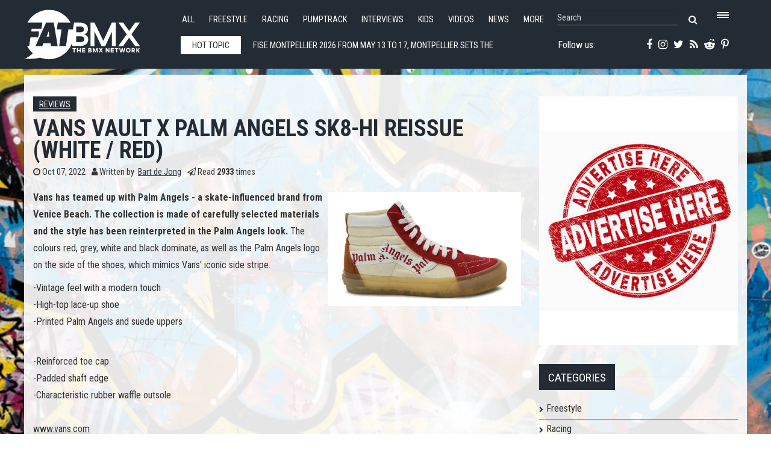

--- FILE ---
content_type: text/html; charset=utf-8
request_url: https://www.fatbmx.com/bmx-reviews/item/56529-vans-vault-x-palm-angels-sk8-hi-reissue-white-red
body_size: 9992
content:
<!DOCTYPE html>
<html prefix="og: http://ogp.me/ns#" xml:lang="en-gb" lang="en-gb"  dir="ltr" class="bootstrap2 itemid-487 com_k2 view-item top_menu_flexible">
<head>




<base href="https://www.fatbmx.com/bmx-reviews/item/56529-vans-vault-x-palm-angels-sk8-hi-reissue-white-red" />
	<meta http-equiv="content-type" content="text/html; charset=utf-8" />
	<meta name="keywords" content="Reviews,vans vault,palm angels,Sk8Hi" />
	<meta name="rights" content="Since 1998 (c) All Rights Reserved FAT BMX Promotions" />
	<meta property="og:url" content="https://www.fatbmx.com/bmx-reviews/item/56529-vans-vault-x-palm-angels-sk8-hi-reissue-white-red" />
	<meta property="og:type" content="article" />
	<meta property="og:title" content="Vans Vault x Palm Angels Sk8-Hi Reissue (White / Red)" />
	<meta property="og:description" content="Vans has teamed up with Palm Angels - a skate-influenced brand from Venice Beach. The collection is made of carefully selected materials and the style..." />
	<meta name="twitter:card" content="summary" />
	<meta name="twitter:site" content="@fatbmx" />
	<meta name="twitter:title" content="Vans Vault x Palm Angels Sk8-Hi Reissue (White / Red)" />
	<meta name="twitter:description" content="Vans has teamed up with Palm Angels - a skate-influenced brand from Venice Beach. The collection is made of carefully selected materials and the style has been reinterpreted in the Palm Angels look. T..." />
	<meta name="viewport" content="width=device-width, initial-scale=1.0, maximum-scale=1.0, user-scalable=no" />
	<meta name="description" content="Vans has teamed up with Palm Angels - a skate-influenced brand from Venice Beach. The collection is made of carefully selected materials and the style..." />
	<title>Vans Vault x Palm Angels Sk8-Hi Reissue (White / Red)</title>
	<link href="/bmx-reviews/item/56529-vans-vault-x-palm-angels-sk8-hi-reissue-white-red" rel="canonical" />
	<link href="/templates/rollo/favicon.ico" rel="shortcut icon" type="image/vnd.microsoft.icon" />
	<link href="https://cdn.jsdelivr.net/npm/magnific-popup@1.1.0/dist/magnific-popup.min.css" rel="stylesheet" type="text/css" />
	<link href="https://cdn.jsdelivr.net/npm/simple-line-icons@2.4.1/css/simple-line-icons.css" rel="stylesheet" type="text/css" />
	<link href="/components/com_k2/css/k2.css?v=2.10.3&b=20200429" rel="stylesheet" type="text/css" />
	<link href="/plugins/system/jce/css/content.css?badb4208be409b1335b815dde676300e" rel="stylesheet" type="text/css" />
	<link href="/media/plg_system_jcemediabox/css/jcemediabox.min.css?2c837ab2c7cadbdc35b5bd7115e9eff1" rel="stylesheet" type="text/css" />
	<link href="/plugins/system/wf_responsive_widgets/css/responsive.min.css" rel="stylesheet" type="text/css" />
	<link href="//fonts.googleapis.com/css?family=Roboto+Condensed:400,700" rel="stylesheet" type="text/css" />
	<link href="https://www.fatbmx.com/modules/mod_yjtt30/css/stylesheet.css" rel="stylesheet" type="text/css" />
	<link href="https://www.fatbmx.com/modules/mod_yj_live_search/css/stylesheet.css" rel="stylesheet" type="text/css" />
	<link href="/templates/rollo/css_compiled/template-blue.css" rel="stylesheet" type="text/css" />
	<link href="/templates/rollo/css/customk.css" rel="stylesheet" type="text/css" />
	<style type="text/css">

                        /* K2 - Magnific Popup Overrides */
                        .mfp-iframe-holder {padding:10px;}
                        .mfp-iframe-holder .mfp-content {max-width:100%;width:100%;height:100%;}
                        .mfp-iframe-scaler iframe {background:#fff;padding:10px;box-sizing:border-box;box-shadow:none;}
                    body{font-size:16px;}#logo,#logoholder{width:240px;height:103px;}.yjsgsitew{width:1400px;}#midblock{width:70%;}#rightblock{width:30%;}#insetsholder_2t,#insetsholder_2b{width:30%;}#logo{background: url(https://www.fatbmx.com/images/logo/fatlogo_svg.svg)  no-repeat 0px 0px; !important;}@media screen and (max-width: 979px) {.yjsg-offc-btn.site-offc {display:block;}}ul.yjsgmenu div.ulholder ul{width:220px;}ul.yjsgmenu ul div.ulholder{left:100%;}ul.yjsgmenu ul.level1,ul.yjsgmenu.megadropline ul.level2{margin-top:10px;}ul.yjsgmenu ul ul {margin-left:10px;}
.yjsgrtl ul.yjsgmenu ul ul {margin-right:10px;}.rmediaslider .yjmediaslider .slide .slide-details .description p,.rengine .yjme_item p.item_intro,.rengine .yjme_item a.item_readmore,.rcomments ul li span.lcCommentDate,#k2Container .yj-intro{font-family:Roboto Condensed,sans-serif;font-weight:400;}a,.highlight,[class*='facolor'].fa:before,.yjsgmenu li a:hover{color:#2c3640;}::selection{background:#2c3640;}::-moz-selection{background:#2c3640;}[class*='yjsg-button-color']{background:#2c3640;}[class*='yjsg-button-color']:hover{background:#222931;}#typosticky.yjsg-sticky.fixed{max-width:1400px;margin:0 auto;padding:15px;}.yjsg-sub-heading,.yjsg-sticky-menu a.active-scroll,[data-sticky-block] a.active-scroll:before{border-color:#2c3640;}[class*='facolor'].fa:before{color:#2c3640;}.yjsg1 .module_title,.yjsg3 .module_title,.yjsg5 .module_title,.LiveSearchResults a.next:hover,.LiveSearchResults a.back:hover,.rticker #yj_nt2 a:hover,.rticker .title_nav a.prev:hover,.rticker .title_nav a.next:hover,.rmediaslider .yjmediaslider .slide .slide-details .buttons .read-more:hover,.rengine .yjme_item a.item_title:hover,.rengine .item_details a:hover,div.subCategory h2 a:hover,div.itemAuthorLatest ul li a:hover,div.itemRelated li a:hover,a.moduleItemTitle:hover{color:#2c3640;}.button:hover,a.readon:hover,.button_color,.button_border:hover,.button_dark:hover,div.itemCommentsForm form input#submitCommentButton:hover{background:#2c3640;}.rtags a:hover,#k2Container .yj-tags ul li a:hover{background:#2c3640!important;}.button:hover,a.readon:hover,.button_color,.button_border:hover,.button_dark:hover,.rtags a:hover,div.itemCommentsForm form input#submitCommentButton:hover,#k2Container .yj-tags ul li a:hover{border-color:#2c3640;}#header1.yjsgxhtml{width:60.14%;}#header2.yjsgxhtml{width:39.86%;}#user21.yjsgxhtml{width:50.00%;}#user23.yjsgxhtml{width:50.00%;}
	</style>
	<script type="application/json" class="joomla-script-options new">{"csrf.token":"b01e1228783cdb3c489fd6b17656d085","system.paths":{"root":"","base":""}}</script>
	<script src="/media/jui/js/jquery.min.js?a7470b7d374e7dd990a908aad773ed53" type="text/javascript"></script>
	<script src="/media/jui/js/jquery-noconflict.js?a7470b7d374e7dd990a908aad773ed53" type="text/javascript"></script>
	<script src="/media/jui/js/jquery-migrate.min.js?a7470b7d374e7dd990a908aad773ed53" type="text/javascript"></script>
	<script src="https://cdn.jsdelivr.net/npm/magnific-popup@1.1.0/dist/jquery.magnific-popup.min.js" type="text/javascript"></script>
	<script src="/media/k2/assets/js/k2.frontend.js?v=2.10.3&b=20200429&sitepath=/" type="text/javascript"></script>
	<script src="/media/plg_system_jcemediabox/js/jcemediabox.min.js?2c837ab2c7cadbdc35b5bd7115e9eff1" type="text/javascript"></script>
	<script src="/plugins/system/wf_responsive_widgets/js/responsive.min.js" type="text/javascript"></script>
	<script src="/plugins/system/yjsg/assets/src/yjsg.jquicustom.min.js" type="text/javascript"></script>
	<script src="/plugins/system/yjsg/assets/bootstrap2/js/bootstrap.min.js" type="text/javascript"></script>
	<script src="/plugins/system/yjsg/assets/src/yjsg.site.plugins.js" type="text/javascript"></script>
	<script src="/plugins/system/yjsg/assets/src/yjsg.site.js" type="text/javascript"></script>
	<script src="/plugins/system/yjsg/assets/src/yjsg.responsive.js" type="text/javascript"></script>
	<script src="/plugins/system/yjsg/assets/src/magnific/yjsg.magnific.popup.min.js" type="text/javascript"></script>
	<script src="/media/system/js/mootools-core.js?a7470b7d374e7dd990a908aad773ed53" type="text/javascript"></script>
	<script src="/media/system/js/core.js?a7470b7d374e7dd990a908aad773ed53" type="text/javascript"></script>
	<script src="/media/system/js/mootools-more.js?a7470b7d374e7dd990a908aad773ed53" type="text/javascript"></script>
	<script src="https://www.fatbmx.com/modules/mod_yjtt30/src/titleslide.js" type="text/javascript"></script>
	<script src="https://www.fatbmx.com/modules/mod_yj_live_search/script/YJLiveSearch.js" type="text/javascript"></script>
	<script src="/templates/rollo/src/styles.js" type="text/javascript"></script>
	<script type="application/x-k2-headers">
{"Last-Modified": "Fri, 07 Oct 2022 10:26:36 GMT", "ETag": "03eafcf2d862399f86b6f5bbb99a0a03"}
	</script>
	<script type="application/ld+json">

                {
                    "@context": "https://schema.org",
                    "@type": "Article",
                    "mainEntityOfPage": {
                        "@type": "WebPage",
                        "@id": "https://www.fatbmx.com/bmx-reviews/item/56529-vans-vault-x-palm-angels-sk8-hi-reissue-white-red"
                    },
                    "url": "https://www.fatbmx.com/bmx-reviews/item/56529-vans-vault-x-palm-angels-sk8-hi-reissue-white-red",
                    "headline": "Vans Vault x Palm Angels Sk8-Hi Reissue (White / Red)",
                    "datePublished": "2022-10-07 10:26:36",
                    "dateModified": "2022-10-07 10:26:36",
                    "author": {
                        "@type": "Person",
                        "name": "Bart de Jong",
                        "url": "https://www.fatbmx.com/bmx-reviews/itemlist/user/415-bartdejong"
                    },
                    "publisher": {
                        "@type": "Organization",
                        "name": "FAT BMX Magazine",
                        "url": "https://www.fatbmx.com/",
                        "logo": {
                            "@type": "ImageObject",
                            "name": "FAT BMX Magazine",
                            "width": "300",
                            "height": "",
                            "url": "https://www.fatbmx.com/images/FAT-logo-404.png"
                        }
                    },
                    "articleSection": "https://www.fatbmx.com/bmx-reviews",
                    "keywords": "Reviews,vans vault,palm angels,Sk8Hi",
                    "description": "Vans has teamed up with Palm Angels - a skate-influenced brand from Venice Beach. The collection is made of carefully selected materials and the style has been reinterpreted in the Palm Angels look. The colours red, grey, white and black dominate, as well as the Palm Angels logo on the side of the shoes, which mimics Vans&#039; iconic side stripe. -Vintage feel with a modern touch -High-top lace-up shoe -Printed Palm Angels and suede uppers",
                    "articleBody": "Vans has teamed up with Palm Angels - a skate-influenced brand from Venice Beach. The collection is made of carefully selected materials and the style has been reinterpreted in the Palm Angels look. The colours red, grey, white and black dominate, as well as the Palm Angels logo on the side of the shoes, which mimics Vans&#039; iconic side stripe. -Vintage feel with a modern touch -High-top lace-up shoe -Printed Palm Angels and suede uppers -Reinforced toe cap -Padded shaft edge -Characteristic rubber waffle outsolewww.vans.com"
                }
                
	</script>
	<script type="text/javascript">
jQuery(document).ready(function(){WfMediabox.init({"base":"\/","theme":"shadow","width":"","height":"","lightbox":0,"shadowbox":0,"icons":0,"overlay":1,"overlay_opacity":0.8,"overlay_color":"#000000","transition_speed":300,"close":2,"labels":{"close":"Close","next":"Next","previous":"Previous","cancel":"Cancel","numbers":"{{numbers}}","numbers_count":"{{current}} of {{total}}","download":"Download"},"swipe":true,"expand_on_click":true});});
			  window.addEvent('domready', function(){
					  new YJLiveSearch({
					  inputId:'defaultfeedLiveSearch', 
					  inputCopy:' defaultfeed',
					  resultFeed:'https://www.fatbmx.com/modules/mod_yj_live_search/feeds/feed.php', 
					  noResultsMessage:'Sorry, no results for&nbsp;', 
					  topDistance:35, 
					  duration:500,
					  minLenght:3,
					  maxLenght:10,
					  minCharTxt1:'Minimum&nbsp;',
					  minCharTxt2:'&nbsp;characters required'

				  });
			});
	</script>
	<meta property="og:image" content="https://www.fatbmx.com/images/202208/202210/vansxpalmangels.jpg"/>
	<link rel="apple-touch-icon" sizes="57x57" href="/templates/rollo/images/system/appleicons/apple-icon-57x57.png" />
	<link rel="apple-touch-icon" sizes="72x72" href="/templates/rollo/images/system/appleicons/apple-icon-72x72.png" />
	<link rel="apple-touch-icon" sizes="114x114" href="/templates/rollo/images/system/appleicons/apple-icon-114x114.png" />
	<link rel="apple-touch-icon" sizes="144x144" href="/templates/rollo/images/system/appleicons/apple-icon-144x144.png" />
	<style type="text/css">
				.LiveSearchContainer.defaultfeed,
				.LiveSearchResults.defaultfeed {
				width:200px;
				}
			</style>
<style>
body, html {
	background: url(https://www.fatbmx.com/images/backgrounds/4.jpg) no-repeat center center fixed;
	-webkit-background-size: cover;
	-moz-background-size: cover;
	-o-background-size: cover;
	background-size: cover;
}
</style>
<!-- Global site tag (gtag.js) - Google Analytics -->
<script async src="https://www.googletagmanager.com/gtag/js?id=G-V09FG12YM2"></script>
<script>
  window.dataLayer = window.dataLayer || [];
  function gtag(){dataLayer.push(arguments);}
  gtag('js', new Date());

  gtag('config', 'G-V09FG12YM2');
</script>
</head>
<body id="stylef6" class="yjsgbody style_blue yjsgbr-chrome">
    <div class="centertop_out">
        <div id="centertop" class="centered yjsgsitew">
             <!--header-->
<div id="header" class="inside-container">
     <div id="logoholder">
		<div id="logo">
		 		  <h1><a href="https://www.fatbmx.com/" title="bmx, news, videos, freestyle, racing, park, extreme, trails, dirt, ramps, halfpipe, miniramp, skatepark">FATBMX Your Online BMX News Resource Since 1998</a> </h1>
		 		</div>
	</div>
    <!-- end logo -->
      
      <div class="extrapos1_out">
       <div class="extrapos1">
           <div class="yjsquare rsmallmenu modid190"><div class="yjsquare_in"><ul class="defaultmenu inline">
<li class="lifirst"><a href="/all-news" class="afirst">All</a></li>
<li><a href="/bmx-freestyle">Freestyle</a></li>
<li><a href="/bmx-racing">Racing</a></li>
<li><a href="/bmx-pumptrack">Pumptrack</a></li>
<li><a href="/bmx-interviews">Interviews</a></li>
<li><a href="/bmx-kids">Kids</a></li>
<li><a href="/bmx-videos">Videos</a></li>
<li><a href="/news">News</a></li>
<li class="lilast"><a href="#" class="yjsg-offc-btn" data-yjsg-canvas="#yjsg-off-canvas" data-position="right" data-width="380">More</a></li>
</ul></div></div><div class="yjsquare rmenutrigger modid123"><div class="yjsquare_in"><p><a href="#" class="yjsg-offc-btn" data-yjsg-canvas="#yjsg-off-canvas" data-position="right" data-width="380"> <span class="menu_trigger"></span></a></p></div></div><div class="yjsquare rlivesearch modid125"><div class="yjsquare_in"><!-- http://www.Youjoomla.com  Yj Live Live Search 2.0 for Joomla 2.5 starts here -->

<div class="yjlivecont defaultfeed">
  <form method="get" action="https://www.fatbmx.com/index.php">
    <input type="text" name="searchword" id="defaultfeedLiveSearch" style="width:200px;" value="Search" onfocus="this.value='';" onblur="if(this.value==''){this.value='Search'};"  class="yj_inputbox"/>
        <input type="submit" value="search" class="button" />
    <span class="fa fa-search icon"></span>
        <input type="hidden" name="option" value="com_search" />
    <input type="hidden" name="searchphrase" value="all" />
    <input type="hidden" name="Itemid" value="381" />
  </form>
</div>
<!-- http://www.Youjoomla.com  Yj Live Live Search 2.0  for Joomla 2.5 ends here --></div></div>
       </div>
   </div>
   
<div id="yjsgheadergrid" class="yjsg_grid gridsfx-rticker gridsfx-rphonesubscribe yjsgheadergw"><div id="header1" class="yjsgxhtml first_mod yjsgsfx-rticker"><div class="yjsquare rticker modid126"><div class="yjsquare_in"><!-- http://www.Youjoomla.com  Youjoomla YJ Title Ticker 3.0 Module for Joomla 1.6.x and UP starts here -->
<div id="titles_holder" style="width:555px; height:49px;">
		<div id="title_title" style="line-height:48px; width:100px;">Hot topic</div>
	<div id="yj_nt2" class="title_slide" style="width:415px;height:49px;">
		<div style="width:4150px;overflow: hidden;float: left;">
										<div class="ttick" style="width:415px; line-height:49px; text-indent:5px; height:49px;float:left;;"> <a href="/bmx-news/item/62531-fise-montpellier-2026">
            				FISE MONTPELLIER 2026            			From May 13 to 17, Montpellier sets the stage for five days of elite urban sports. The 29th edition of FISE Montpellier, the world’s largest urban s</a> </div>
						<div class="ttick" style="width:415px; line-height:49px; text-indent:5px; height:49px;float:left;;"> <a href="/featured-news/item/62524-lost-in-2014-fbm-mix-by-steve-crandall">
            				Lost in 2014- FBM Mix by Steve Crandall            			The kingdom of lost archives- featuring riding from Phil Jones, Kenny Horton, Eric Holladay, Zach Rogers, Latane Coghill, Dillon Leeper and friends...</a> </div>
						<div class="ttick" style="width:415px; line-height:49px; text-indent:5px; height:49px;float:left;;"> <a href="/featured-news/item/62523-launch-box-winter-draft-by-profile-racing">
            				Launch Box Winter Draft by Profile Racing            			Launch Box Winter Draft
</a> </div>
						<div class="ttick" style="width:415px; line-height:49px; text-indent:5px; height:49px;float:left;;"> <a href="/bmx-news/item/62520-soulcycle-takes-over-park-29-january">
            				SOULCYCLE TAKES OVER PARK - 29 JANUARY            			SOULCYCLE TAKES OVER PARK - 29 JANUARY.&nbsp;Get ready for a day and night full of BMX culture, music and lots of fun, when the @soulcyclebmx crew rol</a> </div>
						<div class="ttick" style="width:415px; line-height:49px; text-indent:5px; height:49px;float:left;;"> <a href="/bmx-oldskool/item/62519-vic-murphy-dirt-bros-rule-1990-dirtbrosrule">
            				Vic Murphy &quot;Dirt Bros Rule&quot; 1990 dirtbrosrule            			Vic Murphy's section from the 1990s Dirt Bros film, "Dirt Bros Rule"
</a> </div>
						<div class="ttick" style="width:415px; line-height:49px; text-indent:5px; height:49px;float:left;;"> <a href="/featured-news/item/62518-tom-justice-still-having-fun-raw-cut-colony-bmx">
            				Tom Justice - Still Having Fun - RAW CUT - Colony BMX            			Watch all the hard work that Tom Justice put in whilst filming for his video part in our full length Still Having Fun.
</a> </div>
						<div class="ttick" style="width:415px; line-height:49px; text-indent:5px; height:49px;float:left;;"> <a href="/bmx-racing/item/62517-change-the-gearing-on-your-bmx-bike-in-under-3-minutes-by-supercrossbmx">
            				Change the Gearing on your BMX Bike in UNDER 3 MINUTES! by SupercrossBMX            			Change the Gearing on your BMX Bike in UNDER 3 MINUTES!
</a> </div>
						<div class="ttick" style="width:415px; line-height:49px; text-indent:5px; height:49px;float:left;;"> <a href="/featured-news/item/62516-9-acres-at-night-we-live-by-s-m-bikes">
            				9 ACRES: &quot;At Night We Live!&quot; by S&amp;M Bikes            			The Halahan's bust out their "Night Moves" in this nocturnal edition of 9 ACRES because... what's wilder than building massive dirt jumps and sessioni</a> </div>
						<div class="ttick" style="width:415px; line-height:49px; text-indent:5px; height:49px;float:left;;"> <a href="/featured-news/item/62515-eduardo-rodriguez-riding-the-dream">
            				EDUARDO RODRIGUEZ - &#039;RIDING THE DREAM&#039;            			Coming hot off his recent Street Codes video, Barcelona's fastest set of hands, Eduardo Rodriguez is back with more bangers. Can't slow this guy down!</a> </div>
						<div class="ttick" style="width:415px; line-height:49px; text-indent:5px; height:49px;float:left;;"> <a href="/featured-news/item/62512-prague-tape-2025-tomas-platko-by-theesbcrew">
            				PRAGUE TAPE 2025 - Tomas Platko by TheESBcrew            			100% GRINDS 0% PEGS....This sumer @jim_bis has been shredding Prague streets with boyzzz. Some pegless shit def worth of watch.
</a> </div>
					</div>
	</div>
</div>
	<div class="title_nav" style="height:49px;"> 
		<a class="prev" style="height:49px;" onclick="javascript: title_slider.prev(type_slider);"><span class="fa fa-angle-left"></span></a> 
		<a class="next" style="height:49px;" onclick="javascript: title_slider.next(type_slider);"><span class="fa fa-angle-right"></span></a> 
	</div>
<script type='text/javascript'>
var  title_slider = new TitleTicker("yj_nt2",{type: "scroll", direction: "forward", auto: "loop", time: 5000, duration: 1000});
var type_slider='scroll';
$('titles_holder').addEvent('mouseenter', function(){title_slider.pause();});
$('titles_holder').addEvent('mouseleave', function(){title_slider.run(type_slider);});
</script></div></div></div><div id="header2" class="yjsgxhtml lastModule yjsgsfx-rphonesubscribe"><div class="yjsquare rphonesubscribe modid127"><div class="yjsquare_in"><div class="yjsg-row">
<div class="yjsg-col-3-5"><a href="https://www.facebook.com/FATBMXcom-238187183310/" target="_blank" rel="noopener"><span class="fa fa-facebook"></span></a> <a href="https://instagram.com/fatbmx/" target="_blank" rel="noopener"><span class="fa fa-instagram"></span></a> <a href="https://twitter.com/fatbmx" target="_blank" rel="noopener"><span class="fa fa-twitter"></span></a> <a href="/index.php?option=com_k2&amp;view=itemlist&amp;format=feed&amp;type=rss" target="_blank"><span class="fa fa-rss"></span></a> <a href="https://www.reddit.com/domain/fatbmx.com/" target="_blank" rel="noopener"><span class="fa fa-reddit-alien"></span></a> <a href="https://www.pinterest.com/fatbmx/" target="_blank" rel="noopener"><span class="fa fa-pinterest-p"></span></a></div>
<div class="yjsg-col-2-5">Follow us:&nbsp;</div>
</div></div></div></div></div></div>
  <!-- end header -->
			        </div>
    </div>    
                	<!-- end centartop-->
            <div id="centerbottom" class="centered yjsgsitew">
          <!--MAIN LAYOUT HOLDER -->
<div id="holder2" class="holders">
	<!-- messages -->
	<div class="yjsg-system-msg inside-container">
		
	</div>
	<!-- end messages -->
		<!-- MID BLOCK -->
	<div id="midblock" class="sidebars sidebar-main">
									<!-- component -->
			<div class="inside-container">
				<!-- Start K2 Item Layout --> 
<span id="startOfPageId56529"></span>
<div id="k2Container" class="itemView"> 
  
  <!-- Plugins: BeforeDisplay --> 
   
  
  <!-- K2 Plugins: K2BeforeDisplay --> 
   
  
  <!-- Plugins: AfterDisplayTitle --> 
   
  
  <!-- K2 Plugins: K2AfterDisplayTitle --> 
      <div class="itemToolbar">
    <ul>
                                              </ul>
    <div class="clr"></div>
  </div>
    <div class="itemBody yj-body"> 
    
    <!-- Plugins: BeforeDisplayContent --> 
     
    
    <!-- K2 Plugins: K2BeforeDisplayContent --> 
            <div class="itemHeader yj-header">
            <!-- Item category -->
      <div class="itemCategory yj-category"> <a href="/bmx-reviews">Reviews</a> </div>
                  <!-- Item title -->
      <h2 class="itemTitle">
                Vans Vault x Palm Angels Sk8-Hi Reissue (White / Red)              </h2>
            <div class="yj-details">
                <!-- Date created Four05 edit: publish_up instead of created -->
        <div class="itemDateCreated yj-date"> <span class="fa fa-clock-o"></span> Oct 07, 2022 </div>
                        <!-- Item Author -->
        <div class="itemAuthor yj-author"> <span class="fa fa-user"></span> Written by&nbsp;
                    <a rel="author" href="/bmx-reviews/itemlist/user/415-bartdejong">Bart de Jong</a>
                  </div>
                        <!-- Item Hits -->
        <div class="itemHits yj-hits"> <span class="fa fa-paper-plane-o"></span> Read <b>2933</b> times </div>
              </div>
    </div>
            <!-- Item introtext -->
    <div class="itemIntroText yj-intro"> <p><a href="/images/202208/202210/vansxpalmangels.jpg" type="image/jpeg" class="jcepopup noicon" data-mediabox="1" data-mediabox-group="fatbmx" data-mediabox-title="Vans x Palm Angels collab"><img src="/images/202208/202210/vansxpalmangels.jpg" alt="vansxpalmangels" class="responsiveright" /></a><strong>Vans has teamed up with Palm Angels - a skate-influenced brand from Venice Beach. The collection is made of carefully selected materials and the style has been reinterpreted in the Palm Angels look.</strong> The colours red, grey, white and black dominate, as well as the Palm Angels logo on the side of the shoes, which mimics Vans' iconic side stripe.</p>
<p>-Vintage feel with a modern touch<br /> -High-top lace-up shoe<br /> -Printed Palm Angels and suede uppers</p>
 </div>
            <!-- Item fulltext -->
    <div class="itemFullText yj-intro"> 
<p><br /> -Reinforced toe cap<br /> -Padded shaft edge<br /> -Characteristic rubber waffle outsole<br /><br /><a href="https://www.vans.com" target="_blank" rel="noopener">www.vans.com</a><br /><br /><br /></p>
<p>&nbsp;</p>
<p>&nbsp;</p> </div>
                    <div class="clr"></div>
        
    <!-- Plugins: AfterDisplayContent --> 
     
    
    <!-- K2 Plugins: K2AfterDisplayContent --> 
        <div class="clr"></div>
            <div class="itemLinks">
            <!-- Item tags -->
      <div class="itemTagsBlock yj-tags">
        <ul class="itemTags">
                    <li><a href="/bmx-reviews/itemlist/tag/Reviews">Reviews</a></li>
                    <li><a href="/bmx-reviews/itemlist/tag/vans%20vault">vans vault</a></li>
                    <li><a href="/bmx-reviews/itemlist/tag/palm%20angels">palm angels</a></li>
                    <li><a href="/bmx-reviews/itemlist/tag/Sk8Hi">Sk8Hi</a></li>
                  </ul>
        <div class="clr"></div>
      </div>
                  <div class="clr"></div>
    </div>
                        <!-- Related items by tag -->
    <div class="itemRelated">
      <h3>Related items</h3>
      <ul>
                <li class="even">
                    <a class="itemRelTitle" href="/bmx-reviews/item/60769-teufel-s-airy-tws-pro">Review: Teufel Airy TWS Pro – First Experience. By WdJ</a>
                                                                                        </li>
                <li class="odd">
                    <a class="itemRelTitle" href="/bmx-reviews/item/60626-new-muc-off-ride-pack">New: Muc-Off Ride Pack</a>
                                                                                        </li>
                <li class="even">
                    <a class="itemRelTitle" href="/bmx-reviews/item/60515-stephen-murray-x-vans-knu-skool-by-stephen-murray">Stephen Murray X Vans Knu Skool. By Stephen Murray.</a>
                                                                                        </li>
                <li class="odd">
                    <a class="itemRelTitle" href="/bmx-reviews/item/60504-gt-slammer-mercado-almost-x-mas-right">GT Slammer Mercado. Almost X-mas, right?</a>
                                                                                        </li>
                <li class="even">
                    <a class="itemRelTitle" href="/bmx-reviews/item/60402-gt-performer-21-dirtlip">GT Performer 21 Dirtlip in Coral</a>
                                                                                        </li>
                <li class="clr"></li>
      </ul>
      <div class="clr"></div>
    </div>
        <div class="clr"></div>
                <!-- Item navigation -->
    <div class="itemNavigation"> <span class="itemNavigationTitle">More in this category:</span>
            <a class="itemPrevious" href="/bmx-reviews/item/56440-concrete-and-smog-bill-batchelor-interviewed-about-his-book"> &laquo; Concrete and Smog. Bill Batchelor interviewed about his book. </a>
                  <a class="itemNext" href="/bmx-reviews/item/56727-bmx-book-interview-payton-ridenour-s-a-to-z-bmx-style"> BMX Book interview: Payton Ridenour's A to Z: BMX Style &raquo; </a>
          </div>
        
    <!-- Plugins: AfterDisplay --> 
     
    
    <!-- K2 Plugins: K2AfterDisplay --> 
                    <div class="itemBackToTop"> <a class="k2Anchor" href="/bmx-reviews/item/56529-vans-vault-x-palm-angels-sk8-hi-reissue-white-red#startOfPageId56529"> back to top </a> </div>
        <div class="clr"></div>
  </div>
</div>
<!-- End K2 Item Layout --> 

<!-- JoomlaWorks "K2" (v2.10.3) | Learn more about K2 at https://getk2.org -->
			</div>
			<!-- end component -->
								<!-- end mid block insidem class -->
	</div>
	<!-- end mid block div -->
				<!-- right block -->
	<div id="rightblock" class="sidebars">
		<div class="inside-container">
			<div class="yjsquare radvert modid181"><div class="yjsquare_in"><div class="bannergroupradvert">

	<div class="banneritem">
																																																																			<a
							href="/component/banners/click/68" target="_blank" rel="noopener noreferrer"
							title="Advertise2025_500X400">
							<img
								src="https://www.fatbmx.com/images/2025_03/2025_06/2025_07/bannerfatad_400_500.jpg"
								alt="Advertise2025_500X400"
								 width="400"								 height="500"							/>
						</a>
																<div class="clr"></div>
	</div>

</div>
</div></div><div class="yjsquare categories-menu yjsg6 modid174"><div class="h2_holder"><h3 class="module_title">Categories</h3></div><div class="yjsquare_in"><ul class="defaultmenu">
<li class="item-475 lifirst "><a class="afirst" href="/bmx-freestyle" >Freestyle</a></li><li class="item-477"><a href="/bmx-racing" >Racing</a></li><li class="item-1672"><a href="/bmx-pumptrack" >Pumptrack</a></li><li class="item-478"><a href="/bmx-news" >News</a></li><li class="item-476"><a href="/bmx-videos" >Videos</a></li><li class="item-479"><a href="/bmx-interviews" >Interviews</a></li><li class="item-480"><a href="/bmx-kids" >Kids</a></li><li class="item-482"><a href="/bmx-bizznizz" >Bizznizz</a></li><li class="item-483"><a href="/bmx-comic-and-art" >Comic 'n Art</a></li><li class="item-484"><a href="/bmx-pin-up" >Pin*Up</a></li><li class="item-485"><a href="/bmx-oldskool" >Oldskool</a></li><li class="item-486"><a href="/bmx-fat-zines" >FAT 'zines</a></li><li class="item-487 current-side  active "><a class=" isactivea" href="/bmx-reviews" >Reviews</a></li><li class="item-488"><a href="/bmx-scene-reports" >Scene Reports</a></li><li class="item-489 lilast"><a class="alast" href="/bmx-workshop-wednesdays" >Workshop Wednesdays</a></li></ul></div></div><div class="yjsquare rightsmall yjsg6 modid182"><div class="yjsquare_in"><div class="bannergrouprightsmall">

	<div class="banneritem">
																																																																			<a
							href="/component/banners/click/65" target="_blank" rel="noopener noreferrer"
							title="Advertise2025">
							<img
								src="https://www.fatbmx.com/images/400x100_advertise2025.jpg"
								alt="Advertise2025"
								 width="400"								 height="100"							/>
						</a>
																<div class="clr"></div>
	</div>

</div>
</div></div>
		</div>
	</div>
	<!-- end right block -->
				</div>
<!-- end holder div -->
                  </div>
    	<!-- end centerbottom-->
	    <!-- extrapos 2-->
	      <div class="extrapos2 yjsgsitew">
        <div class="yjsquare radvert2 modid194"><div class="yjsquare_in"><div class="bannergroupradvert2">

	<div class="banneritem">
																																																																			<a
							href="/component/banners/click/58" target="_blank" rel="noopener noreferrer"
							title="EBC860">
							<img
								src="https://www.fatbmx.com/images/banners/ebc_860_banner.jpg"
								alt="EBC860"
								 width="860"								 height="225"							/>
						</a>
																<div class="clr"></div>
	</div>

</div>
</div></div><div class="yjsquare radvert3 modid195"><div class="yjsquare_in"><div class="bannergroupradvert3">

	<div class="banneritem">
																																																																			<a
							href="/component/banners/click/67" target="_blank" rel="noopener noreferrer"
							title="2025_Advertise500x225">
							<img
								src="https://www.fatbmx.com/images/2025_03/2025_06/2025_07/banner500_225_fatbmx_ad.jpg"
								alt="2025_Advertise500x225"
								 width="500"								 height="225"							/>
						</a>
																<div class="clr"></div>
	</div>

</div>
</div></div>
      </div>
    		<div class="bottom_holder">
		<div id="yjsg7" class="yjsg_grid gridsfx-rabout yjsgsitew"><div id="user21" class="yjsgxhtml first_mod yjsgsfx-rabout"><div class="yjsquare rabout yjsg4 modid156"><div class="h2_holder"><h3 class="module_title"><span class="title_split titlesplit0">About</span> <span class="title_split titlesplit1">FAT</span> <span class="title_split titlesplit2">BMX</span> <span class="title_split titlesplit3">-</span> <span class="title_split titlesplit4">The</span> <span class="title_split titlesplit5">BMX</span> <span class="title_split titlesplit6">Network</span></h3></div><div class="yjsquare_in"><p><img style="margin: 5px 15px 0px 0px; float: left;" src="/images/FAT-logo-bottom.png" alt="FAT logo bottom" />After doing a BMX 'zine for ten years (1987 - 1996) FATBMX made it on the internet. The year was 1998. Here to stay.</p>
<p>FATBMX.com is a FAT BMX Promotions production.</p>
<p>Check out our sponsor banners on the website.<br />Support them to keep FATBMX.com online.</p>
<p>&nbsp;</p>
<ul>
<ul>
<li><a href="https://www.facebook.com/FATBMXcom-238187183310/" target="_blank" rel="noopener"><span class="fa fa-facebook"></span></a></li>
<li><a href="https://instagram.com/fatbmx/" target="_blank" rel="noopener"><span class="fa fa-instagram"></span></a></li>
<li><a href="https://twitter.com/fatbmx" target="_blank" rel="noopener"><span class="fa fa-twitter"></span></a></li>
<li><a href="/index.php?option=com_k2&amp;view=itemlist&amp;format=feed&amp;type=rss" target="_blank"><span class="fa fa-rss"></span></a></li>
<li><a href="https://www.reddit.com/domain/fatbmx.com/" target="_blank" rel="noopener"><span class="fa fa-reddit-alien"></span></a></li>
<li><a href="https://www.pinterest.com/fatbmx/" target="_blank" rel="noopener"><span class="fa fa-pinterest-p"></span></a></li>
</ul>
</ul></div></div></div><div id="user23" class="yjsgxhtml lastModule"><div class="yjsquare modid200"><div class="yjsquare_in">&nbsp;</div></div></div></div>        <div class="footer_out yjsgouts">
			<!-- footer -->
<div id="footer" class="inside-container yjsgsitew">
  <div id="youjoomla">
            <div id="footmod">
            <ul class="defaultmenu inline">
<li class="item-510 lifirst "><a class="afirst" href="/imprint" >Imprint</a></li><li class="item-511"><a href="/privacy" >Privacy</a></li><li class="item-512"><a href="/copyright" >Copyright</a></li><li class="item-620"><a href="/disclaimer" >Disclaimer</a></li><li class="item-514"><a href="/sitemap" >Sitemap</a></li><li class="item-515"><a href="/advertise" >Advertise</a></li><li class="item-518"><a href="/contact" >Contact us</a></li><li class="item-587 lilast"><a class="alast" href="/search" >Site search</a></li></ul>
        </div>
	    	<div id="cp">
		<div class="yjsgcp">Copyright &copy; <span>FAT BMX Promotions</span> 2026. Powered by <a href="http://www.four05.nl" title="Four05 Internet Oldenzaal">Four05 Internet &amp; Multimedia</a>. All rights reserved</div>			       </div>
  </div>
</div>
<!-- end footer -->
	<script type="text/javascript"> var logo_w = '240'; var site_w = '1400'; var site_f = '16px'; var sp='https://www.fatbmx.com/'; var tp ='rollo'; var compileme =0; var fontc ='rollo_285601483887082'; var bootstrapv='bootstrap2'; var yver='3'; var yjsglegacy='0'; var yjsgrtl='2'; var menuanimation='fade';var menuanimationspeed=300; var lgtr = new Object(); lgtr.magnificpopup_close='Close (Esc)'; lgtr.magnificpopup_loading='Loading...'; lgtr.magnificpopup_prev='Previous (Left arrow key)'; lgtr.magnificpopup_next='Next (Right arrow key)'; lgtr.magnificpopup_counter='%curr% of %total%'; lgtr.magnificpopup_errorimage='<a href=%url%>The image</a> could not be loaded.'; lgtr.magnificpopup_errorajax='<a href=%url%>The content</a> could not be loaded.'; </script>
        </div>
    </div>
				<div class="yjsg-offc-btn site-offc" data-yjsg-canvas="#yjsg-off-canvas" data-width="250"><i class="fa fa-bars"></i></div>
<div id="yjsg-off-canvas" class="yjsg-off_canvas">
	<div class="yjsg-off_canvas_in">
		<div class="closeCanvas"><i class="fa fa-times"></i></div>
		<div class="yjsquare rcanvasmenu modid122"><div class="yjsquare_in"><ul class="defaultmenu">
<li class="item-101 lifirst "><a class="afirst" href="/" >Home</a></li><li class="item-443"><a href="/all-news" >All</a></li><li class="item-492"><a href="/bmx-freestyle" >Freestyle</a></li><li class="item-493"><a href="/bmx-racing" >Racing</a></li><li class="item-1673"><a href="/bmx-pumptrack" >Pumptrack</a></li><li class="item-498"><a href="/bmx-interviews" >Interviews</a></li><li class="item-496"><a href="/bmx-videos" >Videos</a></li><li class="item-494"><a href="/bmx-news" >News</a></li><li class="item-499"><a href="/bmx-kids" >Kids</a></li><li class="item-500"><a href="/bmx-bizznizz" >Bizznizz</a></li><li class="item-505 active "><a href="/bmx-reviews" >Reviews</a></li><li class="item-506"><a href="/bmx-scene-reports" >Scene Reports</a></li><li class="item-503"><a href="/bmx-oldskool" >Oldskool</a></li><li class="item-502"><a href="/bmx-pin-up" >Pin*Up</a></li><li class="item-501"><a href="/bmx-comic-and-art" >Comic 'n Art</a></li><li class="item-507"><a href="/bmx-workshop-wednesdays" >Workshop Wednesdays</a></li><li class="item-504"><a href="/bmx-fat-zines" >FAT 'zines</a></li><li class="item-509"><a href="/contact" >Contact</a></li><li class="item-586 lilast"><a class="alast" href="/search" >Search</a></li></ul></div></div>
	</div>
</div>
</body>
</html>

--- FILE ---
content_type: text/css
request_url: https://www.fatbmx.com/modules/mod_yjtt30/css/stylesheet.css
body_size: 313
content:
/*======================================================================*\
|| #################################################################### ||
|| # Youjoomla.com 
|| # ---------------------------------------------------------------- # ||
|| # Copyright ©2006-2009 Youjoomla.com. All Rights Reserved.           ||
|| # This file may not be redistributed in whole or significant part. # ||
|| # ---------------- THIS IS NOT FREE SOFTWARE ---------------- #      ||
|| # http://www.youjoomla.com | http://www.youjoomla.com/license.html # ||
|| #################################################################### ||
\*======================================================================*/
/* module holder */
#titles_holder{
overflow:hidden;
float:left;
text-align:center;
background:#000;
}
/* Title */
#title_title{
font-weight:bold;
float:left;
color:#fff;
font-size:14px;
}
/* slider */
#yj_nt2{
overflow:hidden;
float:left; 
text-align:left;

}
/* links holder */
#yj_nt2 div div{
background:#000;
}
/* links only */
#yj_nt2 a {
color:#fff;
text-decoration:none;
}
#yj_nt2 a:hover {
color:#ccc;
text-decoration:none;
}
/* navigation */
.title_nav{
float:left;
width:20px;
display:block;
}
.title_nav a.prev{
display:block;
float:left;
width:7px;
padding:0 3px 0 0;
background: url(../images/prev.png) no-repeat left center;
}
.title_nav a.next{
display:block;
float:right;
width:7px;
background: url(../images/next.png) no-repeat left center;
}
.ttick{
	overflow:hidden;
}